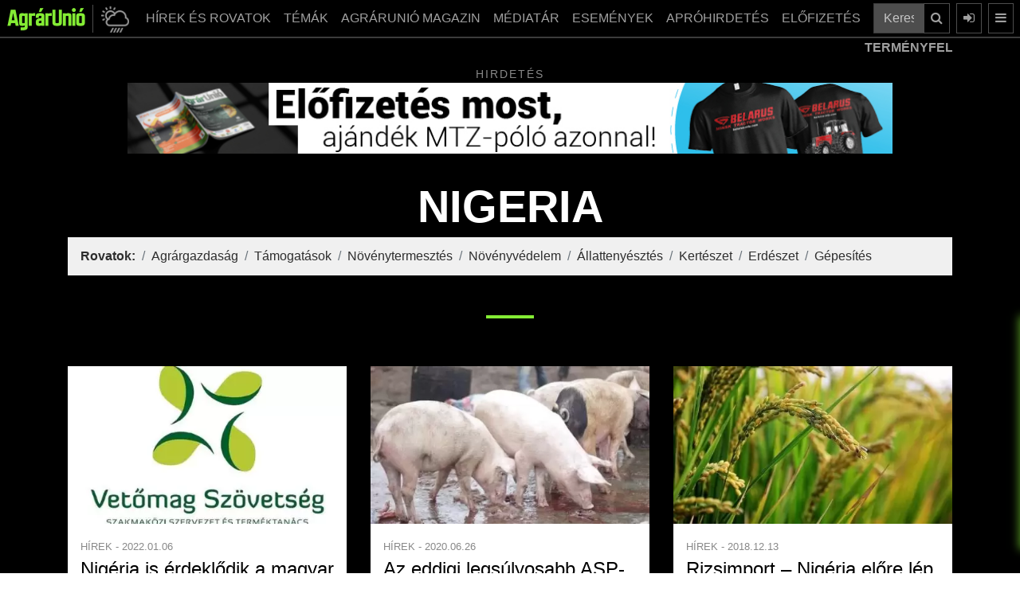

--- FILE ---
content_type: text/html; charset=utf-8
request_url: https://www.google.com/recaptcha/api2/aframe
body_size: 267
content:
<!DOCTYPE HTML><html><head><meta http-equiv="content-type" content="text/html; charset=UTF-8"></head><body><script nonce="trdxHVyYIF78eei3KLZ1OA">/** Anti-fraud and anti-abuse applications only. See google.com/recaptcha */ try{var clients={'sodar':'https://pagead2.googlesyndication.com/pagead/sodar?'};window.addEventListener("message",function(a){try{if(a.source===window.parent){var b=JSON.parse(a.data);var c=clients[b['id']];if(c){var d=document.createElement('img');d.src=c+b['params']+'&rc='+(localStorage.getItem("rc::a")?sessionStorage.getItem("rc::b"):"");window.document.body.appendChild(d);sessionStorage.setItem("rc::e",parseInt(sessionStorage.getItem("rc::e")||0)+1);localStorage.setItem("rc::h",'1769375809240');}}}catch(b){}});window.parent.postMessage("_grecaptcha_ready", "*");}catch(b){}</script></body></html>